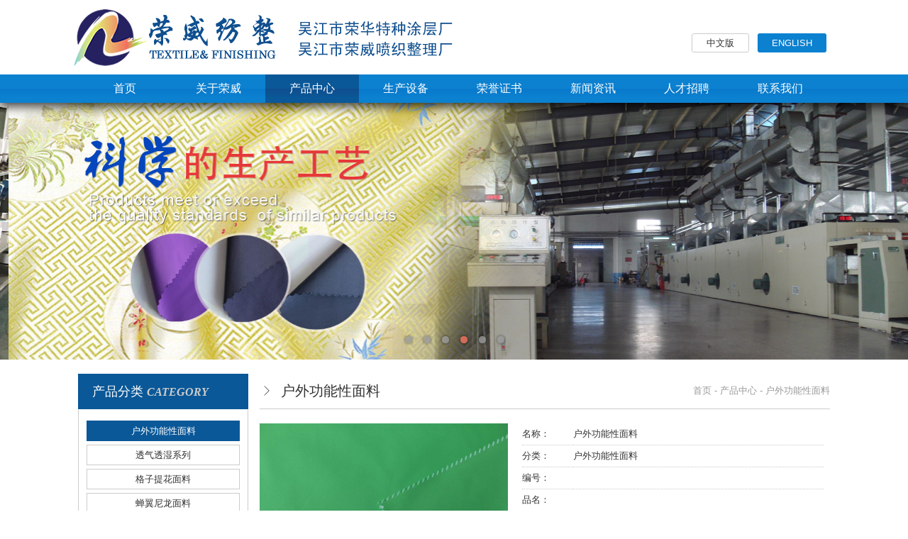

--- FILE ---
content_type: text/html; Charset=utf-8
request_url: http://rwsilk.com/productview/?id=45
body_size: 4637
content:
<!DOCTYPE html PUBLIC "-//W3C//DTD XHTML 1.0 Transitional//EN" "http://www.w3.org/TR/xhtml1/DTD/xhtml1-transitional.dtd">
<html>
<head>
<meta http-equiv="Content-Type" content="text/html; charset=utf-8">

<title>户外功能性面料,户外功能性面料 - 吴江市荣威喷织整理厂（吴江市荣华特种涂层厂）</title>
<meta name="keywords" content="吴江市荣威喷织整理厂（吴江市荣华特种涂层厂）">
<meta name="description" content="吴江市荣威喷织整理厂（吴江市荣华特种涂层厂）">
<link rel="stylesheet" href="../css/main.css" type="text/css">
<script type="text/javascript">
<!--
function MM_preloadImages() { //v3.0
  var d=document; if(d.images){ if(!d.MM_p) d.MM_p=new Array();
    var i,j=d.MM_p.length,a=MM_preloadImages.arguments; for(i=0; i<a.length; i++)
    if (a[i].indexOf("#")!=0){ d.MM_p[j]=new Image; d.MM_p[j++].src=a[i];}}
}
//-->
</script>
<script type="text/javascript" src="../js/jquery.js"></script>
<script type="text/javascript" src="../js/jquery.LoadImage.js"></script>
<script type="text/javascript">
var $j=$.noConflict();
$j(function(){
	$j("div img").LoadImage(true,140,140);
});
</script>
<!--banner-->
<link rel="stylesheet" type="text/css" href="../ibanner/zzsc.css" />
<script type="text/javascript" src="../ibanner/jquery-1.8.2.min.js"></script>
<!--top nav-->
<link rel="stylesheet" type="text/css" href="../nav/drop.css" />
<script src="../nav/stuHover.js" type="text/javascript"></script>
<script language="javascript">
<!--
function setImg(Img) 
{ 
  if ( Img.width > 350 )  //限制图片 
  { 
    Img.style.width = "350px"; 
    Img.style.height = "auto"; 
  }
  else
  { 
    Img.style.width = "auto"; 
    Img.style.height = "auto"; 
  }
}
//-->
</script>
</head>
<body>
<div id="header" align="center">
  <div id="top">
    <div class="top-logo"><a href="/"><img src="../images/logo.png" alt="荣威喷织" height="85" border="0" /></a><img src="/images/line.png"  height="85" border="0" /><img src="../images/logo-name.png" height="85" /></div>
    <div class="version"><span id="text">中文版</span> &nbsp; <a href="/en"><span id="link">ENGLISH</span></a></div>  
    <div class="clear"></div>
  </div>
  <div class="top-nav">
      <ul id="nav">
        <li class="top"><a href="http://rwsilk.com/" class="top_link"><span>首页</span></a></li>
        <li class="top"><a href="http://rwsilk.com/aboutus/" class="top_link"><span>关于荣威</span></a></li>
        <li class="top top_link_on"><a href="http://rwsilk.com/products/" class="top_link"><span class="down">产品中心</span></a>
          <ul class="sub" id="sub0"><li><a href="http://rwsilk.com/products/?typeid=2">户外功能性面料</a></li><li><a href="http://rwsilk.com/products/?typeid=1">透气透湿系列</a></li><li><a href="http://rwsilk.com/products/?typeid=3">格子提花面料</a></li><li><a href="http://rwsilk.com/products/?typeid=4">蝉翼尼龙面料</a></li><li><a href="http://rwsilk.com/products/?typeid=5">全涤防绒面料</a></li><li><a href="http://rwsilk.com/products/?typeid=6">牛津箱包面料</a></li><li><a href="http://rwsilk.com/products/?typeid=9">阻燃遮光面料</a></li><li><a href="http://rwsilk.com/products/?typeid=10">涂层PG伞布</a></li></ul>

        </li>
        <li class="top"><a href="http://rwsilk.com/facility/" class="top_link"><span>生产设备</span></a></li>
        <li class="top"><a href="http://rwsilk.com/certificate/" class="top_link"><span>荣誉证书</span></a></li>
        <li class="top"><a href="http://rwsilk.com/articles/" class="top_link"><span class="down">新闻资讯</span></a>
          <ul class="sub"><li><a href="http://rwsilk.com/articles/?atypeid=1">公司新闻</a></li><li><a href="http://rwsilk.com/articles/?atypeid=2">行业新闻</a></li></ul>
</li>
        <li class="top"><a href="http://rwsilk.com/recruitment/" class="top_link"><span>人才招聘</span></a></li>
        <li class="top"><a href="http://rwsilk.com/contact/" class="top_link"><span class="down">联系我们</span></a>
          <ul class="sub"><li><a href="http://rwsilk.com/contact/?aid=2">联系我们</a></li><li><a href="http://rwsilk.com/feedback/">在线留言</a></li></ul>

        </li>
      </ul>
  </div>
</div> 
<div class="top-banner">       
    <div class="pro-switch">
      <div class="slider">
        <div class="flexslider">
          <ul class="slides">
            <li>
<div class='img'><a href='/products/'><img src='/efiles/flash/2020422111954.jpg' border='0' alt='' /></a></div>
</li>
<li>
<div class='img'><a href=''><img src='/efiles/flash/2016323112534.jpg' border='0' alt='' /></a></div>
</li>
<li>
<div class='img'><a href=''><img src='/efiles/flash/201645113611.jpg' border='0' alt='' /></a></div>
</li>
<li>
<div class='img'><a href=''><img src='/efiles/flash/2016328154941.jpg' border='0' alt='' /></a></div>
</li>
<li>
<div class='img'><a href=''><img src='/efiles/flash/2016425134622.jpg' border='0' alt='' /></a></div>
</li>
<li>
<div class='img'><a href=''><img src='/efiles/flash/2016323112549.jpg' border='0' alt='' /></a></div>
</li>

            </ul>
          </div>
        </div>
      </div>
    <script defer src="../ibanner/slider.js"></script> 
    <script type="text/javascript">
        $(function(){
        $('.flexslider').flexslider({
        animation: "slide",
        start: function(slider){
        $('body').removeClass('loading');
        }
        });
        });
    </script>
</div>
<div align="center">
<table width="1060" border="0" align="center" cellpadding="0" cellspacing="0" class="tablebg-style">
  <tr>
    <td valign="top" class="left-bg">
<div class="left-title">
  <span>产品分类<i>Category</i></span>
</div>

<div class="left-content">
    <div class="left-guide" id="left-sort">
      <ul>

              <a href="http://rwsilk.com/products/?typeid=2"><li class="guide-on"><span>户外功能性面料</span></li></a>
         
              <a href="http://rwsilk.com/products/?typeid=1"><li ><span>透气透湿系列</span></li></a>
         
              <a href="http://rwsilk.com/products/?typeid=3"><li ><span>格子提花面料</span></li></a>
         
              <a href="http://rwsilk.com/products/?typeid=4"><li ><span>蝉翼尼龙面料</span></li></a>
         
              <a href="http://rwsilk.com/products/?typeid=5"><li ><span>全涤防绒面料</span></li></a>
         
              <a href="http://rwsilk.com/products/?typeid=6"><li ><span>牛津箱包面料</span></li></a>
         
              <a href="http://rwsilk.com/products/?typeid=9"><li ><span>阻燃遮光面料</span></li></a>
         
              <a href="http://rwsilk.com/products/?typeid=10"><li ><span>涂层PG伞布</span></li></a>
         
      </ul>
    </div>
</div>

<div class="left-item">
  <span>产品搜索<i> Search</i></span>
</div>
<table width="100%" border="0" align="center" cellpadding="0" cellspacing="0"  class="left-content left-info">
  <form action="../products/" method="get">
    <tr>
      <td colspan="2" align="center"><input name="keyword" type="text" id="keyword" class="formtext" style="width:95%; margin:0; padding:5px;" onfocus="this.value=''"></td>
      </tr>
    <tr>
      <td width="70%" height="40" align="left">
        <select name="typeid" id="typeid" class="formselect" style="width:95%;padding:3px;">
          <option value="0">---不限制---</option>
          
          <option value="2">户外功能性面料</option>
          
          <option value="1">透气透湿系列</option>
          
          <option value="3">格子提花面料</option>
          
          <option value="4">蝉翼尼龙面料</option>
          
          <option value="5">全涤防绒面料</option>
          
          <option value="6">牛津箱包面料</option>
          
          <option value="9">阻燃遮光面料</option>
          
          <option value="10">涂层PG伞布</option>
          
        </select></td>
      <td align="right"><input name="submit" type="submit" class="button" onMouseOver="this.className='button_mouseover'" onMouseOut="this.className='button'" value="搜索" style="width:100%; margin:0; height:27px; line-height:27px;"></td>
      </tr>
    </form>
</table>

<div class="left-item">
  <span>联系方式<i>Contact Us</i></span>
</div>
<table width="100%" border="0" cellpadding="0" cellspacing="0" class="left-content left-info">
  <tr>
    <td valign="top" align="left" class="main-contact">联系人：<b>陈经理</b><br>电话：0512-63552149<br>传真：0512-63597997<br>手机：86-13913068917<br>E-mail：<a href=mailto:stephen@rwsilk.com>stephen@rwsilk.com</a><br>网址：<a href=http://www.rwsilk.com target=_blank>www.rwsilk.com</a><br>地址：盛泽镇兴桥开发区华辉路289号
    </td>
  </tr>
</table>
</td>
    <td align="right" valign="top" class="center-bg">&nbsp;</td>
    <td align="center" valign="top" id="content-part">
    <div id="content-part-bg" align="center">
    <table width="100%" border="0" align="center" cellpadding="0" cellspacing="0" class="content-name">
      <tr>
        <td align="left"><span>户外功能性面料</span></td>
        <td align="right"><a href="../">首页</a>&nbsp;-&nbsp;<a href="../products/">产品中心</a>&nbsp;-&nbsp;户外功能性面料</td>
        </tr>
      </table>
          <table width="100" border="0" align="center" cellpadding="0" cellspacing="0">
            <tr>
              <td height="20">&nbsp;</td>
            </tr>
          </table>
            <table width="100%" border="0" align="center" cellpadding="0" cellspacing="0">
              <tr>
                <td width="45%" align="left" valign="top" style="padding-right:0px;"><div><img src="/efiles/product/20160317110506158.jpg" width="350" border="0" style=" padding:0px;border:0px #C1AD8F solid;"></div></td>
                <td align="center" valign="top" style="padding-right:0px;"><table width="96%"  border="0" align="center" cellpadding="5" cellspacing="0">
                  <tr>
                    <td width="15%" height="30" align="left" valign="middle" class="border_bottom_1px_dotted">名称：</td>
                    <td width="72%" align="left" valign="middle" class="border_bottom_1px_dotted">户外功能性面料&nbsp;</td>
                  </tr>
                  <tr>
                    <td height="30" align="left" valign="middle" class="border_bottom_1px_dotted">分类：</td>
                    <td align="left" valign="middle" class="border_bottom_1px_dotted">户外功能性面料
                      &nbsp;</td>
                  </tr>
                  <tr>
                    <td height="30" align="left" valign="middle" class="border_bottom_1px_dotted">编号：</td>
                    <td align="left" valign="middle" class="border_bottom_1px_dotted"></td>
                  </tr>
                  <tr>
                    <td height="30" align="left" valign="middle" class="border_bottom_1px_dotted">品名：</td>
                    <td align="left" valign="middle" class="border_bottom_1px_dotted"></td>
                  </tr>
                  <tr>
                    <td height="30" align="left" valign="middle" class="border_bottom_1px_dotted">成分：</td>
                    <td align="left" valign="middle" class="border_bottom_1px_dotted"></td>
                  </tr>
                  <tr>
                    <td height="30" align="left" valign="middle" class="border_bottom_1px_dotted">规格：</td>
                    <td align="left" valign="middle" class="border_bottom_1px_dotted"></td>
                  </tr>
                  <tr>
                    <td height="30" align="left" valign="middle" class="border_bottom_1px_dotted">门幅：</td>
                    <td align="left" valign="middle" class="border_bottom_1px_dotted"></td>
                  </tr>
                  <tr>
                    <td height="30" align="left" valign="middle" class="border_bottom_1px_dotted">克重：</td>
                    <td align="left" valign="middle" class="border_bottom_1px_dotted"></td>
                  </tr>
                  
                </table></td>
              </tr>
            </table>
            <table width="100" border="0" align="center" cellpadding="0" cellspacing="0">
              <tr>
                <td height="8"></td>
              </tr>
            </table>
            <table width="96%"  border="0" align="center" cellpadding="5" cellspacing="0">
              
            </table>
            <table border="0" align="right" cellpadding="0" cellspacing="0">
              <tr>
                <td align="center" valign="middle">
                  <div class="digg">
					 &nbsp;<a href='./?id=46'><span>上一个</span></a>&nbsp;&nbsp;<a href='./?id=44'><span>下一个</span></a>&nbsp;
                    <a href="javascript:window.close()"><span>关闭</span></a>
                  </div>
                </td>
              </tr>
          </table>
          </div> 
          <!--同类产品-->
          <h3>同类产品</h3>
          
<div class="pro-list">
    
      <li><a href="../productview/?id=31" target="_blank"><img src="/efiles/product/small/20160317110455274.jpg" alt="户外功能性面料" hspace="0" vspace="0" border="0"><p>户外功能性面料</p></a></li>
    
      <li><a href="../productview/?id=32" target="_blank"><img src="/efiles/product/small/20160317110455832.jpg" alt="户外功能性面料" hspace="0" vspace="0" border="0"><p>户外功能性面料</p></a></li>
    
      <li><a href="../productview/?id=33" target="_blank"><img src="/efiles/product/small/20160317110456285.jpg" alt="户外功能性面料" hspace="0" vspace="0" border="0"><p>户外功能性面料</p></a></li>
    
      <li><a href="../productview/?id=34" target="_blank"><img src="/efiles/product/small/20160317110457048.jpg" alt="户外功能性面料" hspace="0" vspace="0" border="0"><p>户外功能性面料</p></a></li>
    
      <li><a href="../productview/?id=35" target="_blank"><img src="/efiles/product/small/20160317110458813.jpg" alt="户外功能性面料" hspace="0" vspace="0" border="0"><p>户外功能性面料</p></a></li>
    
      <li><a href="../productview/?id=36" target="_blank"><img src="/efiles/product/small/20160317110459700.jpg" alt="户外功能性面料" hspace="0" vspace="0" border="0"><p>户外功能性面料</p></a></li>
    
      <li><a href="../productview/?id=37" target="_blank"><img src="/efiles/product/small/20160317110500587.jpg" alt="户外功能性面料" hspace="0" vspace="0" border="0"><p>户外功能性面料</p></a></li>
    
      <li><a href="../productview/?id=38" target="_blank"><img src="/efiles/product/small/20160317110500768.jpg" alt="户外功能性面料" hspace="0" vspace="0" border="0"><p>户外功能性面料</p></a></li>
                      
</div>

        <!--同类结束-->   
    </td>
  </tr>
</table>
</div>
<div class="bottom" align="center">
    <span>电话：0512-63552149&nbsp;&nbsp;传真：0512-63597997</span><br />
    Copyright &copy;&nbsp;<b>吴江市荣威喷织整理厂（吴江市荣华特种涂层厂）</b> 版权所有&nbsp;地址：盛泽镇兴桥开发区华辉路289号<br />
    设计制作：<a href="http://www.esilk.com.cn/" target="_blank">自由网络</a>&nbsp;<a href="http://rwsilk.com/admin/" target="_blank">管理登录</a>
    &nbsp;<a href="https://beian.miit.gov.cn/" target="_blank">苏ICP备16009308号</a>
</div>  
</body>
</html>


--- FILE ---
content_type: text/css
request_url: http://rwsilk.com/css/main.css
body_size: 2695
content:
@charset "utf-8";
/*--system style--*/
*,html {
	margin:0; 
	padding:0;
}
body,td,th {
	font-family: Microsoft Yahei, Arial, Helvetica, sans-serif;
}
ul,li {
	list-style:none;
}
article,
aside,
details,
figcaption,
figure,
footer,
header,
nav,
section {
	display: block;
}
body {
	margin-left: 0px;
	margin-top: 0px;
	margin-right: 0px;
	margin-bottom: 0px;
	background-color:#FFF;
	color: #333;
	font-size: 13px;
}
a:link {
	color: #333;
	text-decoration: none;
}
a:visited {
	color: #333;
	text-decoration: none;
}
a:hover {
	color:#000;
	text-decoration: none;
}
a:active {
	color: #333;
	text-decoration: none;
}
.border_bottom_1px{
	border-bottom:1px #0A5898 solid;
}
.border_bottom_1px_dotted{
	border-bottom:1px #CCC dotted;
}
.border_top_1px{
	border-top:1px #0A5898 solid;
}
.tablebg-style{
	margin:20px 0;
	
}
.clear {
	clear:both;
}

/*header*/
#header {
	position:relative;
	margin:0 auto;
	top:0px;
	width:100%;
	min-width:1060px;
	height:auto;	
	/*position:fixed;	*/
	background:rgba(255,255,255,0.9) none repeat;
	z-index:9998;
	box-shadow:0 5px 15px 0 rgba(0, 0, 0, 0.8);
	-moz-box-shadow:0 5px 15px 0 rgba(0, 0, 0, 0.8);
	-webkit-box-shadow:0 5px 15px 0 rgba(0, 0, 0, 0.8)
}
#top {
	position:relative;
	max-width:1080px;
	height:auto;
}
.top-logo {
	position:relative;
	margin:0 auto;
	height:95px;
	text-align:left;
	padding:10px 0 0;
}
.version {
	position:absolute;
	top:40px;
	right:15px;
	margin:0 auto;
	padding:0 0 0 0;
	color:#333;
	z-index:9999;
}
.version span{
	border-radius:3px;
	-moz-border-radius: 3px;
	-webkit-border-radius: 3px;
	line-height:42px;
	text-align:center;
}
.version #text{
	/*background:url(../images/ver-bg2.png) left top no-repeat;*/
	padding:5px 20px;
	border:1px #CCC solid;
}
.version #link{
	/*background:url(../images/ver-bg2.png)  right top no-repeat;*/
	padding:6px 20px;
	border:0px #CCC solid;
	background-color:#0C81D0;
	color:#FFF;
}
.version a:hover #link{
	background-color:#0A5898;
}
.version a{
	color:#FFF;
}
.version ul.onMShow {width: 35px;}
.version ul.onMShow li {list-style:none; }
.version ul.onMShow li a {position: relative;display:block; width:35px; height:45px;border:none;}
.version ul.onMShow li a div {display: none;}
.version ul.onMShow li a:hover {background::none;display:block; width:auto;}
.version ul.onMShow li a:hover div{display:block;position: absolute;padding:20px 5px 5px 24px;width:130px; height:147px;left:-63px;top:40px; background:url(../images/weixinbg.png) top center no-repeat;cursor:pointer; z-index:9999; text-align:center;}
.version ul.onMShow li a img {width:110px;height:110px;border:none;display:block;position: absolute;-moz-border-radius: 5px;-webkit-border-radius: 8px;border-radius: 5px;}
.top-nav {
	background:url(../images/nav-bg.jpg) top center repeat-x;
}
.top-banner {
	clear:both;
	padding:0;
	background:url(../images/banner-bg.jpg) top center repeat-x;
}
/*--use for main page only--*/
.main-list {
	margin:30px auto;
	height:400px;
}
.main-list h3{
	width:100%;
	margin:0 0 10px 0;
	padding:10px 0;
	font-size:24px;
	font-weight:400;
}
.main-list h4{
	width:100%;
	margin:0 0 10px 15px;
	padding:10px 0;
	font-size:20px;
	font-weight:400;
}
.main-list i{
	padding: 0 0 0 15px;
	font-size:16px;
	font-family:"Times New Roman", Times, serif;
	font-weight:700;
	color:#999;
}
.main-item{
	margin:0;
	padding:0;
	line-height:180%;
	max-height:340px;
	overflow:hidden;
}
.main-more{
	margin:0;
	padding:4px 20px 5px 20px;
	background:url(../images/more.gif) #262261 left top no-repeat;
}
.main-more span{
	color:#FFF;
}

.main-info a{
	font-size:14px;
	font-weight:bold;
}
.main-info p{
	color:#666;
}
.main-date span {
	background:#262261;
	color:#FFF;
	padding:0 1px 0 0;
}
.main-date #day {
	background:url(../images/line.jpg) right no-repeat;
	background-color:#0A5898;
	padding:0 7px 0 1px;
	color:#FFF;
}
.main-contact {
	line-height:230%;
}
.main-contact span{
	padding:0;
	font-size:25px;
}
.main-pro {
	background:url(../images/pro-bg.jpg) top center repeat-x;
	height:380px;
	padding:10px 0;
	min-width:1060px;
}

/*--content--*/
#content {
	max-width:1080px;
	margin:0;
	padding:0 20px 0 20px;
}
#content-part{	
	padding:0px;
	border:0px #CCC solid;
}
#content-part h3 {
	clear:both;
	padding:8px 0;
	margin:20px 0 0;
	border-bottom:1px #CCC solid;
	text-align:left;
	font-size:18px;
	font-weight:400;
}
.content-name {
	height:50px;
	color:#999;
	width:100%;
	border-bottom:1px #CCC solid;
}
.content-name a {
	color:#999;
}
.content-name span{
	padding:0 0 0 30px;
	font-weight:400;
	font-size:20px;
	color:#333;
	background:url(../images/li.gif) left no-repeat;
}
.content-title{
	padding:20px 0 10px 0;
}
.content-title span{
	font-size:18px;
	font-weight:400;
}
.content-info {
	color:#666;
	font-size:13px;
}
.content-text {
	padding:20px 0;
	line-height:200%;
}

/*peoducts list*/
.pro-list {
	margin:20px auto 0;
}
.pro-list li {
	float:left;
	margin:0 1% 20px 1%;
	padding:0px;
	width:23%;
	color:#333;
}.pro-list li img{
	width:100%;
	height:123px;
}
.pro-list li p{
	padding:8px 0;
}
.pro-list li:hover{
	background-color:#262261;
	color:#fff;
}
.pro-list li:hover p {
	color:#FFF;
}

/*--left--*/
.left-bg{ 
	padding:0;
	width:240px;
}
.left-title {
	height:50px;
	line-height:50px;
	text-align:left;
	background-color:#0A5898;
}
.left-title span{
	color:#FFF;
	font-size:18px;
	font-weight:400;
	padding:0 0 0 20px;
}
.left-title i {
	font-family:"Times New Roman", Times, serif;
	font-size:16px;
	color:#CCC;
	padding:0 0 0 5px;
	font-weight:bold;
	text-transform:uppercase;
}
.left-item {
	height:40px;
	line-height:40px;
	text-align:left;
	border-bottom:1px #CCC solid;
}
.left-item i {
	font-family:"Times New Roman", Times, serif;
	font-size:16px;
	color:#999;
	padding:0 0 0 5px;
	font-weight:bold;
	text-transform:uppercase;
}
.left-item span{
	color:#333;
	font-size:18px;
	font-weight:400;
	padding:0;
}
.left-content {
	padding:1px 0px 10px 0px;
}
.left-content #left-sort{
	border-right:1px #CCC solid;
	border-bottom:1px #CCC solid;
	border-left:1px #CCC solid;
	padding:10px 0;
}
.left-info {
	margin:10px 0;
}
.left-content strong{
	font-size:24px;
	font-weight:400;
}
/*left-guide*/
.left-guide {
}
.left-guide li{
	margin:5px auto;
	padding:6px 0;
	width:90%;
	line-height:120%;
	color:#333;
	border:1px #CCC solid;
	text-align:center;
}
.left-guide a:hover li,.left-guide .guide-on {
	margin:5px auto;
	width:90%;
	color:#FFF;
	background-color:#0A5898;
	border:1px #0A5898 solid;
}

/*center*/
.center-bg{ 
	padding:0;
	width:16px;
}

/*--footer--*/
.bottom{
	padding:30px 0 10px 0;
	font-size:12px;
	line-height:180%;
	color:#FFF;
	background-color:#0A5898;
	min-width:1060px;
}
.bottom a{
	color:#FFF;
}
.bottom span{
	font-size:16px;
}
.bottom a span{
	font-size:12px;
}
.bottom-link a{
	padding:3px 5px;
	margin:0 0 0 10px;
	background-color:#262261;
}

/*--form--*/
.formtext{
	width:90%;
	font-family:Arial; 
	font-size:13px; 
	color:#333;
	border:1px #CCC solid;
	padding:5px 0 5px 5px;
	background-color:#FFF;
}
.formselect{
	font-family:Arial; 
	font-size:13px; 
	color:#333;
	border:1px #CCC solid;
	background-color:#FFF;
}
.formbutton{
	font-family:Arial; 
	font-size:13px; 
	cursor:pointer;
}
.button {
	padding:0 10px 0 10px;
	font-size:13px;
	color:#FFF;
	cursor:pointer;
	height:30px;
	line-height:30px;
	border:0px #0A5898 solid;
	background-color:#0A5898;
}
.button_mouseover {
	padding:0 10px 0 10px;
	font-size:13px;
	color:#FFF;
	cursor:pointer;
	height:30px;
	line-height:30px;
	border:0px #262261 solid;
	background-color:#262261;
}

/*--page--*/
div.digg {
	padding:3px;
	margin:3px;
	text-align:center;
}
div.digg a span{
	color:#FFF;
	background-color:#0A5898;
	padding: 4px 8px;
	text-decoration:none;
	cursor:pointer; 
}
div.digg a:hover span{
	color:#FFF;
	background-color:#262261;

}
div.digg a:active span{
	color:#FFF
}
div.digg span.current {
	color: #FFF;
	background-color: #262261;
	padding: 4px 8px;
	font-weight:bold;
}
div.digg span.disabled {
	color: #FFF;
	background-color:#999;
	padding: 4px 8px;
}
div.digg #songtistyle{
}

--- FILE ---
content_type: text/css
request_url: http://rwsilk.com/nav/drop.css
body_size: 1358
content:
@charset "utf-8";
#nav {
	width:1060px;
	padding:0; 
	margin:0 auto; 
	list-style:none; 
	height:40px; 
	position:relative; 
	z-index:500; 
	font-family:arial, verdana, sans-serif;
}
.top_link_on {
	background:url(../images/nav-bg-on.jpg) top center repeat-x;
}
.top_link_on a span{
	color:#FFF;
}
#nav li.top {
	display:block; 
	float:left;
	}
/*big list*/
#nav li a.top_link {
	display:block; 
	float:left;
	width:132px;
	height:40px; 
	line-height:40px; 
	color:#FFF; 
	text-decoration:none;
	font-size:16px; 
	font-weight:400;
	font-family:"微软雅黑", Microsoft Yahei;
	padding:0; 
	cursor:pointer;
	/*border-right:1px #F2F2F2 solid;*/
	}
#nav li a.top_link span {
	padding:0 20px; 
	height:40px;
	text-align:center;
	}
#nav li a.top_link span.down {
	padding:0px 20px; 
	height:40px; 
	/*background:url(blanka.gif) no-repeat right top;*/
	text-align:center;
	}
#nav li a.top_link:hover {
	color:#fff;
	}
#nav li a.top_link:hover span {}
#nav li a.top_link:hover span.down {}

#nav li:hover > a.top_link {
	color:#fff;
	/*background-color:#0A5898;*/
	background:url(../images/nav-bg-on.jpg) top center repeat-x;
	}
#nav li:hover > a.top_link span {}
#nav li:hover > a.top_link span.down {
	background:url(blank_overa.gif) no-repeat right;
	}

/* Default list styling */

#nav li:hover {
	position:relative; z-index:200;
	}

/* keep the 'next' level invisible by placing it off screen. */
#nav ul, 
#nav li:hover ul ul,
#nav li:hover ul li:hover ul ul,
#nav li:hover ul li:hover ul li:hover ul ul,
#nav li:hover ul li:hover ul li:hover ul li:hover ul ul
{
	position:absolute; 
	left:-9999px; 
	top:-9999px; width:0; 
	height:0; 
	margin:0; 
	padding:0; 
	list-style:none;
	text-align:center;
	}
/*small list*/
#nav li:hover ul.sub
{
	left:0px; 
	top:40px; /*弹出导航位置高度*/
	background:url(bg.png) top repeat; 
	padding:0px; 
	border:0px solid #ccc; 
	white-space:nowrap; 
	width:132px; 
	height:auto; 
	z-index:300;
	}
#nav li:hover ul.sub:after {
    /*content: "";
    width: 0;
    height: 0;
    position: absolute;
    bottom: 100%;
    right: 120px;
    border-width: 0 6px 6px 6px;
    border-style: solid;
    border-color: rgba(255, 255, 255, 0.95) transparent; */   
}
#nav li:hover ul.sub li
{
	display:block; 
	/*height:30px;*/ 
	position:relative; 
	float:left; 
	width:132px; 
	font-weight:normal;
	border-bottom:1px #EEE solid;
	}
#nav li:hover ul.sub li a
{
	display:block; 
	font-size:14px; 
	font-family:"微软雅黑", Microsoft Yahei;
	height:30px;
	line-height:30px; 
	width:132px; 
	text-indent:0px; 
	color:#000; 
	text-decoration:none;
	}
#nav li ul.sub li a.fly {
	background:url(arrow.gif) 155px 7px no-repeat;
	}
#nav li:hover ul.sub li a:hover {
	background:#262261; 
	color:#fff;}
#nav li:hover ul.sub li a.fly:hover {
	background:#262261 url(arrow_over.gif) 155px 7px no-repeat;
	color:#fff;}

#nav li:hover ul li:hover > a.fly {
	background:#262261 url(arrow_over.gif) 155px 7px no-repeat;
	color:#fff;
	}
#nav li:hover ul li:hover ul,
#nav li:hover ul li:hover ul li:hover ul,
#nav li:hover ul li:hover ul li:hover ul li:hover ul,
#nav li:hover ul li:hover ul li:hover ul li:hover ul li:hover ul
{
	left:132px; 
	top:-4px; 	
	background:url(bg.png) top repeat; 
	padding:3px; 
	border:1px solid #ccc; 
	white-space:nowrap; 
	width:132px; 
	z-index:400; 
	height:auto;
	}


--- FILE ---
content_type: application/x-javascript
request_url: http://rwsilk.com/nav/stuHover.js
body_size: 782
content:
/* ================================================================ 
This copyright notice must be kept untouched in the stylesheet at 
all times.

The original version of this script and the associated (x)html
is available at http://www.stunicholls.com/menu/pro_drop_1.html
Copyright (c) 2005-2007 Stu Nicholls. All rights reserved.
This script and the associated (x)html may be modified in any 
way to fit your requirements.
=================================================================== */
stuHover = function() {
	var cssRule;
	var newSelector;
	for (var i = 0; i < document.styleSheets.length; i++)
		for (var x = 0; x < document.styleSheets[i].rules.length ; x++)
			{
			cssRule = document.styleSheets[i].rules[x];
			if (cssRule.selectorText.indexOf("LI:hover") != -1)
			{
				 newSelector = cssRule.selectorText.replace(/LI:hover/gi, "LI.iehover");
				//document.styleSheets[i].addRule(newSelector , cssRule.style.cssText);
			}
		}
	var getElm = document.getElementById("nav").getElementsByTagName("LI");
	for (var i=0; i<getElm.length; i++) {
		getElm[i].onmouseover=function() {
			this.className+=" iehover";
		}
		getElm[i].onmouseout=function() {
			this.className=this.className.replace(new RegExp(" iehover\\b"), "");
		}
	}
}
if (window.attachEvent) window.attachEvent("onload", stuHover);

